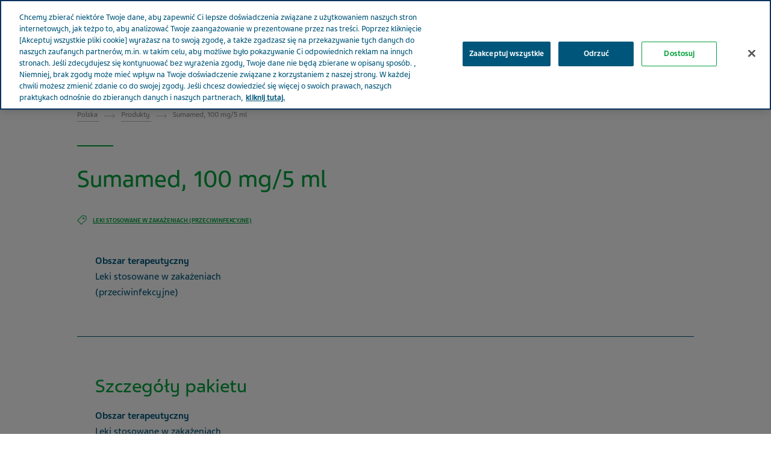

--- FILE ---
content_type: text/html; charset=utf-8
request_url: https://www.teva.pl/our-products/product-page/sumamed100mg5ml
body_size: 10798
content:



<!DOCTYPE html>
<html class="vi-theme" lang="pl" dir=ltr>
<head>
	
<title>Sumamed, 100 mg/5 ml</title>

	
<meta name="description" content="Sumamed-100 mg-5 ml– informacje o leku. Zapoznaj się ze szczegółami produktu."/>

<meta property="og:description" content="Sumamed-100 mg-5 ml– informacje o leku. Zapoznaj się ze szczegółami produktu."/>
<meta name="robots" content="noindex, nofollow">
<link href="https://www.teva.pl/our-products/product-page/sumamed100mg5ml" rel="canonical">

<meta property="og:type" content="website">

<meta property="og:title" content="Sumamed, 100 mg/5 ml"/>
	
    

    <meta name="format-detection" content="telephone=no">
    <meta name="viewport" content="width=device-width, initial-scale=1, shrink-to-fit=no">


		<link rel="icon" type="image/x-icon" href="/globalassets/scs-branded-images/favicon/teva.png" />

    <!-- OneTrust Cookies Consent Notice start for www.teva.pl -->
<script type="text/javascript" src="https://cdn.cookielaw.org/consent/95fc3fce-fe8d-4ca5-aee0-be7df5c9d58e/OtAutoBlock.js" ></script>
<script src="https://cdn.cookielaw.org/scripttemplates/otSDKStub.js" data-document-language="true" type="text/javascript" charset="UTF-8" data-domain-script="95fc3fce-fe8d-4ca5-aee0-be7df5c9d58e" ></script>
<script type="text/javascript">
function OptanonWrapper()  { 
    var acceptBtn = document.getElementById("onetrust-accept-btn-handler");
    var declineBtn = document.getElementById("onetrust-reject-all-handler");
    var cookieSettingsBtn = document.getElementById("onetrust-pc-btn-handler");
    const btnContainer = document.getElementById("onetrust-button-group");
    btnContainer.append(acceptBtn, declineBtn, cookieSettingsBtn);
}
</script>
<!-- OneTrust Cookies Consent Notice end for www.teva.pl -->
<!-- Allyable-Web script -->

<script src='https://portal.allyable.com/aweb?license=82cd2d68-cbe5-427a-9ccd-0c2e4a13fe39' async referrerpolicy='no-referrer-when-downgrade' referrerPolicy='no-referrer-when-downgrade'></script>

<!------------------ -->
    

    <!-- DATA LAYER tws-ga4-version-0.3.3 -->
    <!-- script for Multiminds tracking compatibility -->
<script>window.udata = window.udata || [];window.udata.push({"event_name" : "page navigation", "env_deployment" : "PROD", "env_brand" : "standard corporate site", "env_country" : "EU", "env_region" : "PL", "page_language" : "PL", "page_name" : "Product page", "page_status" : "200", "content_id" : "296198", "content_type" : "commonproduct", "page_cat1" : "produkty", "page_cat2" : "product page", "user_logged" : "no", "user_role" : "public"});</script><script>window.dataLayer = window.dataLayer || [];window.dataLayer.push({"event" : "page_view", "env_deployment" : "PROD", "env_brand" : "standard corporate site", "env_country" : "EU", "env_region" : "PL", "page_language" : "PL", "page_name" : "Product page", "page_status" : "200", "content_id" : "296198", "content_type" : "commonproduct", "page_cat1" : "produkty", "page_cat2" : "product page", "user_logged" : "no", "user_role" : "public"});</script>


    <!-- Google Tag Manager -->
<script>(function(w,d,s,l,i){w[l]=w[l]||[];w[l].push({'gtm.start':
new Date().getTime(),event:'gtm.js'});var f=d.getElementsByTagName(s)[0],
j=d.createElement(s),dl=l!='dataLayer'?'&l='+l:'';j.async=true;j.src=
'https://www.googletagmanager.com/gtm.js?id='+i+dl;f.parentNode.insertBefore(j,f);
})(window,document,'script','dataLayer','GTM-TXJGZDB6');</script>
<!-- End Google Tag Manager -->


<script type="text/javascript">
    (function(c,l,a,r,i,t,y){
        c[a]=c[a]||function(){(c[a].q=c[a].q||[]).push(arguments)};
        t=l.createElement(r);t.async=1;t.src="https://www.clarity.ms/tag/"+i;
        y=l.getElementsByTagName(r)[0];y.parentNode.insertBefore(t,y);
    })(window, document, "clarity", "script", "o9osgqe3og");
</script>



	<link href="\css/core_teva_scs.bundle.css" rel="stylesheet" />
<link href="\css/combined_teva_scs.bundle.css" rel="stylesheet" />
<link href="\css/combined_teva_tws.bundle.css" rel="stylesheet" />
<link href="\css/custom.css" rel="stylesheet" />
<link href="\css/product_row.css" rel="stylesheet" />
<link href="\css/theme.teva.css" rel="stylesheet" />
<link href="\css/tokens.css" rel="stylesheet" />
<link href="\css/vision-teva-2025-typography.css" rel="stylesheet" />
<link href="\css\Features\PreloadedResources\Styles\vision-teva-2025-components.css" as="style" id="836dd3ab-cef6-49b3-ba51-261aed7516cb" rel="preload"/>
<script data-ot-ignore="" src="\js/jquery-3.5.1.min.js"></script>
<script data-ot-ignore="" src="\js/jquery-ui-1.13.2.js"></script>
<script data-ot-ignore="" src="\js/popper.min.js"></script>
<script>
!function(T,l,y){var S=T.location,k="script",D="instrumentationKey",C="ingestionendpoint",I="disableExceptionTracking",E="ai.device.",b="toLowerCase",w="crossOrigin",N="POST",e="appInsightsSDK",t=y.name||"appInsights";(y.name||T[e])&&(T[e]=t);var n=T[t]||function(d){var g=!1,f=!1,m={initialize:!0,queue:[],sv:"5",version:2,config:d};function v(e,t){var n={},a="Browser";return n[E+"id"]=a[b](),n[E+"type"]=a,n["ai.operation.name"]=S&&S.pathname||"_unknown_",n["ai.internal.sdkVersion"]="javascript:snippet_"+(m.sv||m.version),{time:function(){var e=new Date;function t(e){var t=""+e;return 1===t.length&&(t="0"+t),t}return e.getUTCFullYear()+"-"+t(1+e.getUTCMonth())+"-"+t(e.getUTCDate())+"T"+t(e.getUTCHours())+":"+t(e.getUTCMinutes())+":"+t(e.getUTCSeconds())+"."+((e.getUTCMilliseconds()/1e3).toFixed(3)+"").slice(2,5)+"Z"}(),iKey:e,name:"Microsoft.ApplicationInsights."+e.replace(/-/g,"")+"."+t,sampleRate:100,tags:n,data:{baseData:{ver:2}}}}var h=d.url||y.src;if(h){function a(e){var t,n,a,i,r,o,s,c,u,p,l;g=!0,m.queue=[],f||(f=!0,t=h,s=function(){var e={},t=d.connectionString;if(t)for(var n=t.split(";"),a=0;a<n.length;a++){var i=n[a].split("=");2===i.length&&(e[i[0][b]()]=i[1])}if(!e[C]){var r=e.endpointsuffix,o=r?e.location:null;e[C]="https://"+(o?o+".":"")+"dc."+(r||"services.visualstudio.com")}return e}(),c=s[D]||d[D]||"",u=s[C],p=u?u+"/v2/track":d.endpointUrl,(l=[]).push((n="SDK LOAD Failure: Failed to load Application Insights SDK script (See stack for details)",a=t,i=p,(o=(r=v(c,"Exception")).data).baseType="ExceptionData",o.baseData.exceptions=[{typeName:"SDKLoadFailed",message:n.replace(/\./g,"-"),hasFullStack:!1,stack:n+"\nSnippet failed to load ["+a+"] -- Telemetry is disabled\nHelp Link: https://go.microsoft.com/fwlink/?linkid=2128109\nHost: "+(S&&S.pathname||"_unknown_")+"\nEndpoint: "+i,parsedStack:[]}],r)),l.push(function(e,t,n,a){var i=v(c,"Message"),r=i.data;r.baseType="MessageData";var o=r.baseData;return o.message='AI (Internal): 99 message:"'+("SDK LOAD Failure: Failed to load Application Insights SDK script (See stack for details) ("+n+")").replace(/\"/g,"")+'"',o.properties={endpoint:a},i}(0,0,t,p)),function(e,t){if(JSON){var n=T.fetch;if(n&&!y.useXhr)n(t,{method:N,body:JSON.stringify(e),mode:"cors"});else if(XMLHttpRequest){var a=new XMLHttpRequest;a.open(N,t),a.setRequestHeader("Content-type","application/json"),a.send(JSON.stringify(e))}}}(l,p))}function i(e,t){f||setTimeout(function(){!t&&m.core||a()},500)}var e=function(){var n=l.createElement(k);n.src=h;var e=y[w];return!e&&""!==e||"undefined"==n[w]||(n[w]=e),n.onload=i,n.onerror=a,n.onreadystatechange=function(e,t){"loaded"!==n.readyState&&"complete"!==n.readyState||i(0,t)},n}();y.ld<0?l.getElementsByTagName("head")[0].appendChild(e):setTimeout(function(){l.getElementsByTagName(k)[0].parentNode.appendChild(e)},y.ld||0)}try{m.cookie=l.cookie}catch(p){}function t(e){for(;e.length;)!function(t){m[t]=function(){var e=arguments;g||m.queue.push(function(){m[t].apply(m,e)})}}(e.pop())}var n="track",r="TrackPage",o="TrackEvent";t([n+"Event",n+"PageView",n+"Exception",n+"Trace",n+"DependencyData",n+"Metric",n+"PageViewPerformance","start"+r,"stop"+r,"start"+o,"stop"+o,"addTelemetryInitializer","setAuthenticatedUserContext","clearAuthenticatedUserContext","flush"]),m.SeverityLevel={Verbose:0,Information:1,Warning:2,Error:3,Critical:4};var s=(d.extensionConfig||{}).ApplicationInsightsAnalytics||{};if(!0!==d[I]&&!0!==s[I]){var c="onerror";t(["_"+c]);var u=T[c];T[c]=function(e,t,n,a,i){var r=u&&u(e,t,n,a,i);return!0!==r&&m["_"+c]({message:e,url:t,lineNumber:n,columnNumber:a,error:i}),r},d.autoExceptionInstrumented=!0}return m}(y.cfg);function a(){y.onInit&&y.onInit(n)}(T[t]=n).queue&&0===n.queue.length?(n.queue.push(a),n.trackPageView({})):a()}(window,document,{src: "https://js.monitor.azure.com/scripts/b/ai.2.gbl.min.js", crossOrigin: "anonymous", cfg: {connectionString: 'InstrumentationKey=5ce01be6-8e28-49cf-bbd2-315971cc4c24;IngestionEndpoint=https://northeurope-2.in.applicationinsights.azure.com/;LiveEndpoint=https://northeurope.livediagnostics.monitor.azure.com/;ApplicationId=61cf654a-5b21-49e8-a732-9865cc67fd7e', disableCookiesUsage: false }});
</script>


	
<link rel="stylesheet" href="/css/font_teva_sans_latin.bundle.css"/>



</head>
<body class="body-main" data-page-id="296198">
    
	<!-- Google Tag Manager (noscript) -->
<noscript><iframe src="https://www.googletagmanager.com/ns.html?id=GTM-TXJGZDB6"
height="0" width="0" style="display:none;visibility:hidden"></iframe></noscript>
<!-- End Google Tag Manager (noscript) -->



    
    
	



    <div class="vi-page-layout" >
        <input name="__RequestVerificationToken" type="hidden" value="CfDJ8LrzgjxZFAVIgIeCK-baKX9QNmETj_zWk3ZFuIzarpHnzswoOWH0r062En6YRKOmr427MHaStzxp8mt5WfEtfjG6j83o9fFe5n_ucFuT7191BhZY1gS4JY3qv7IOxcwvRPExWd9Nd5E_sLAEQLgUyis" />

        <div class="vi-floating-alert">
            <p class="vi-floating-alert__message mb-0"></p>
            <div class="d-flex align-items-center justify-content-center" style="height: 24px">
                <svg aria-label="cross-sign" class="vi-icon" height="16" role="img" sg-icons-dir="sg/components/icon/icons" viewbox="0 0 16 16" width="16" xmlns="http://www.w3.org/2000/svg">
                    <path d="M14 3l-.8-.8-5.6 5.7L2 2.2l-.8.8 5.7 5.6-5.7 5.7.8.7 5.6-5.7 5.6 5.7.8-.7-5.7-5.7z"></path>
                </svg>
            </div>
        </div>

        


    <div class="vi-page-layout__search" style="display: none;">
        <div class="gw-page-search" data-endpoint="/api/SearchResultsApi/GetAutocomplete"
             data-results=""
             data-noresults="Brak wynik&#xF3;w dla %">
            <div class="gw-page-search__bar">
                <form action="/general-pages/search-result/"
                      class="gw-page-search__form" method="get" novalidate role="search">
                    <fieldset class="gw-page-search__set">
                        <label class="sr-only" for="sg-da5191">Search</label>
                        <input data-mobileResults="4"
                               data-desktopResults="8"
                               autocomplete="off"
                               class="gw-page-search__input"
                               data-tabindex-collapsed="4"
                               id="sg-da5191" name="search"
                               placeholder="szukaj"
                               type="search"
                               value="">
                        <div class="gw-page-search__btn">
                            <button type="submit" 
                                    data-tabindex-collapsed="4"
                                    class="vi-btn-search vi-btn"
                                    aria-label="Szukaj">
                                Szukaj
                            </button>
                        </div>
                    </fieldset>
                    <div class="gw-page-search__clear">
                        <div class="gw-page-search__clear-inset">
                            <div class="gw-page-search__clear-btn">
                                <button type="reset" class="vi-btn-search vi-btn-search--clear vi-btn">Clear search</button>
                            </div>
                        </div>
                    </div>
                </form>
            </div>
        </div>
    </div>

    <div class="vi-page-layout__set">
        <div class="vi-page-layout__panel vi-page-layout__panel--master">
            




    <div class="vi-page-layout__trigger">
        <div class="vi-page-layout__trigger-button">
            <button data-trigger="layout" data-tabindex-collapsed="1"
                    aria-label="Close main menu" type="button"
                    class="vi-btn-layout vi-btn-layout--close vi-btn">
                Zamknij
            </button>
        </div>
    </div>
    <div class="vi-page-masthead">
        <div class="vi-page-masthead__main">
            <ul class="vi-page-masthead__navigation menu-tracking" data-menu_type="header navigation">
                        <li class="vi-page-masthead__navigation-item">
                            <a class="vi-page-masthead__navigation-link" data-tabindex-collapsed="12"
                               title="Teva na &#x15B;wiecie" target="_blank" href="https://www.tevapharm.com/teva-worldwide-locations/">Teva na &#x15B;wiecie</a>
                        </li>
            </ul>

            <div class="vi-page-masthead__actions">




                    <div class="vi-page-masthead__action vi-page-masthead__action--search">
                        <button data-trigger="search"
                                data-tabindex-collapsed="5"
                                aria-label="Toggle search"
                                aria-expanded="false"
                                type="button"
                                class="vi-btn-masthead vi-btn-masthead--icon vi-btn-masthead--search vi-btn">
                            <span class="vi-btn-masthead__label vi-btn-masthead__label--icon vi-btn-masthead__label--search vi-btn__label">
                                Szukaj
                            </span>
                        </button>
                    </div>
            </div>
        </div>
    </div>
    <nav class="gw-page-navigation">
        <div aria-label="main menu" class="gw-page-navigation__menu" role="navigation">
                <ul class="gw-page-navigation__list gw-page-navigation__list--level-0 menu-tracking" data-menu_type="primary navigation">
                    



    <li class="gw-page-navigation__item gw-page-navigation__item--level-0">
        <a aria-label="O Teva "
           class="gw-page-navigation__link  gw-page-navigation__link--level-0 gw-page-navigation__link--next"
           data-tabindex-collapsed="15" target="" href="/about-teva/">
            O Teva 
                    <span aria-label="Toggle O Teva "
                          class="gw-page-navigation__trigger gw-page-navigation__trigger--level-0"
                          data-tabindex-collapsed="15" data-tabindex-expanded="0" role="button">
                        <span class="sr-only">Toggle O Teva </span>
                    </span>
        </a>

            <div class="gw-page-navigation__next gw-page-navigation__next--level-0">
                <ul class="gw-page-navigation__list gw-page-navigation__list--level-1">
                    



    <li class="gw-page-navigation__item gw-page-navigation__item--level-1">
        <a aria-label="Profil firmy"
           class="gw-page-navigation__link  gw-page-navigation__link--level-1 gw-page-navigation__link--next"
           data-tabindex-collapsed="15" target="" href="/about-teva/article-pages/company-profile/">
            Profil firmy
        </a>

    </li>




    <li class="gw-page-navigation__item gw-page-navigation__item--level-1">
        <a aria-label="Fakty i liczby"
           class="gw-page-navigation__link  gw-page-navigation__link--level-1 gw-page-navigation__link--next"
           data-tabindex-collapsed="15" target="" href="/about-teva/article-pages/facts-and-figures/">
            Fakty i liczby
        </a>

    </li>




    <li class="gw-page-navigation__item gw-page-navigation__item--level-1">
        <a aria-label="Nasza historia"
           class="gw-page-navigation__link  gw-page-navigation__link--level-1 gw-page-navigation__link--next"
           data-tabindex-collapsed="15" target="" href="/about-teva/article-pages/our-history/">
            Nasza historia
        </a>

    </li>




    <li class="gw-page-navigation__item gw-page-navigation__item--level-1">
        <a aria-label="Nasze warto&#x15B;ci"
           class="gw-page-navigation__link  gw-page-navigation__link--level-1 gw-page-navigation__link--next"
           data-tabindex-collapsed="15" target="" href="/about-teva/article-pages/our-values/">
            Nasze warto&#x15B;ci
        </a>

    </li>




    <li class="gw-page-navigation__item gw-page-navigation__item--level-1">
        <a aria-label="Kodeks Post&#x119;powania"
           class="gw-page-navigation__link  gw-page-navigation__link--level-1 gw-page-navigation__link--next"
           data-tabindex-collapsed="15" target="" href="/about-teva/article-pages/code-of-conduct/">
            Kodeks Post&#x119;powania
        </a>

    </li>

                </ul>
            </div>
    </li>



    <li class="gw-page-navigation__item gw-page-navigation__item--level-0">
        <a aria-label="Produkty"
           class="gw-page-navigation__link  gw-page-navigation__link--level-0 gw-page-navigation__link--next"
           data-tabindex-collapsed="15" target="" href="/our-products/">
            Produkty
                    <span aria-label="Toggle Produkty"
                          class="gw-page-navigation__trigger gw-page-navigation__trigger--level-0"
                          data-tabindex-collapsed="15" data-tabindex-expanded="0" role="button">
                        <span class="sr-only">Toggle Produkty</span>
                    </span>
        </a>

            <div class="gw-page-navigation__next gw-page-navigation__next--level-0">
                <ul class="gw-page-navigation__list gw-page-navigation__list--level-1">
                    



    <li class="gw-page-navigation__item gw-page-navigation__item--level-1">
        <a aria-label="Leki generyczne"
           class="gw-page-navigation__link  gw-page-navigation__link--level-1 gw-page-navigation__link--next"
           data-tabindex-collapsed="15" target="" href="/our-products/article-pages/article-generic-medicine/">
            Leki generyczne
        </a>

    </li>




    <li class="gw-page-navigation__item gw-page-navigation__item--level-1">
        <a aria-label="Leki specjalistyczne"
           class="gw-page-navigation__link  gw-page-navigation__link--level-1 gw-page-navigation__link--next"
           data-tabindex-collapsed="15" target="" href="/our-products/article-pages/specialty/">
            Leki specjalistyczne
        </a>

    </li>




    <li class="gw-page-navigation__item gw-page-navigation__item--level-1">
        <a aria-label="Dzia&#x142;ania niepo&#x17C;&#x105;dane"
           class="gw-page-navigation__link  gw-page-navigation__link--level-1 gw-page-navigation__link--next"
           data-tabindex-collapsed="15" target="" href="/our-products/article-pages/patientsafety/">
            Dzia&#x142;ania niepo&#x17C;&#x105;dane
        </a>

    </li>




    <li class="gw-page-navigation__item gw-page-navigation__item--level-1">
        <a aria-label="Jako&#x15B;&#x107; i produkcja"
           class="gw-page-navigation__link  gw-page-navigation__link--level-1 gw-page-navigation__link--next"
           data-tabindex-collapsed="15" target="" href="/our-products/article-pages/quality/">
            Jako&#x15B;&#x107; i produkcja
        </a>

    </li>




    <li class="gw-page-navigation__item gw-page-navigation__item--level-1">
        <a aria-label="Katalog produkt&#xF3;w"
           class="gw-page-navigation__link active gw-page-navigation__link--level-1 gw-page-navigation__link--next"
           data-tabindex-collapsed="15" target="" href="/our-products/product-page/">
            Katalog produkt&#xF3;w
        </a>

    </li>




    <li class="gw-page-navigation__item gw-page-navigation__item--level-1">
        <a aria-label="Centrum Informacji Medycznej Teva"
           class="gw-page-navigation__link  gw-page-navigation__link--level-1 gw-page-navigation__link--next"
           data-tabindex-collapsed="15" target="" href="/our-products/article-pages/patientsafety2/">
            Centrum Informacji Medycznej Teva
        </a>

    </li>




    <li class="gw-page-navigation__item gw-page-navigation__item--level-1">
        <a aria-label="Oferta dla aptek"
           class="gw-page-navigation__link  gw-page-navigation__link--level-1 gw-page-navigation__link--next"
           data-tabindex-collapsed="15" target="" href="/our-products/article-pages/oferta_dla_aptek/">
            Oferta dla aptek
        </a>

    </li>




    <li class="gw-page-navigation__item gw-page-navigation__item--level-1">
        <a aria-label="Nasze opakowania"
           class="gw-page-navigation__link  gw-page-navigation__link--level-1 gw-page-navigation__link--next"
           data-tabindex-collapsed="15" target="" href="/our-products/our-packaging-for-patients/">
            Nasze opakowania
        </a>

    </li>

                </ul>
            </div>
    </li>



    <li class="gw-page-navigation__item gw-page-navigation__item--level-0">
        <a aria-label="Nasza odpowiedzialno&#x15B;&#x107; "
           class="gw-page-navigation__link  gw-page-navigation__link--level-0 gw-page-navigation__link--next"
           data-tabindex-collapsed="15" target="" href="/ourimpact/">
            Nasza odpowiedzialno&#x15B;&#x107; 
                    <span aria-label="Toggle Nasza odpowiedzialno&#x15B;&#x107; "
                          class="gw-page-navigation__trigger gw-page-navigation__trigger--level-0"
                          data-tabindex-collapsed="15" data-tabindex-expanded="0" role="button">
                        <span class="sr-only">Toggle Nasza odpowiedzialno&#x15B;&#x107; </span>
                    </span>
        </a>

            <div class="gw-page-navigation__next gw-page-navigation__next--level-0">
                <ul class="gw-page-navigation__list gw-page-navigation__list--level-1">
                    



    <li class="gw-page-navigation__item gw-page-navigation__item--level-1">
        <a aria-label="Nasze zaanga&#x17C;owanie"
           class="gw-page-navigation__link  gw-page-navigation__link--level-1 gw-page-navigation__link--next"
           data-tabindex-collapsed="15" target="" href="/ourimpact/article-pages/impact/">
            Nasze zaanga&#x17C;owanie
        </a>

    </li>




    <li class="gw-page-navigation__item gw-page-navigation__item--level-1">
        <a aria-label="Wsp&#xF3;&#x142;praca z organizacjami"
           class="gw-page-navigation__link  gw-page-navigation__link--level-1 gw-page-navigation__link--next"
           data-tabindex-collapsed="15" target="" href="/ourimpact/article-pages/impact-patient-advocacy/">
            Wsp&#xF3;&#x142;praca z organizacjami
        </a>

    </li>




    <li class="gw-page-navigation__item gw-page-navigation__item--level-1">
        <a aria-label="Kodeks przejrzysto&#x15B;ci"
           class="gw-page-navigation__link  gw-page-navigation__link--level-1 gw-page-navigation__link--next"
           data-tabindex-collapsed="15" target="" href="https://www.teva.pl/ourimpact/article-pages/kodeks_przejrzystosci_teva/">
            Kodeks przejrzysto&#x15B;ci
        </a>

    </li>




    <li class="gw-page-navigation__item gw-page-navigation__item--level-1">
        <a aria-label="Raport CSR Teva"
           class="gw-page-navigation__link  gw-page-navigation__link--level-1 gw-page-navigation__link--next"
           data-tabindex-collapsed="15" target="" href="/ourimpact/article-pages/impact-report/">
            Raport CSR Teva
        </a>

    </li>




    <li class="gw-page-navigation__item gw-page-navigation__item--level-1">
        <a aria-label="Wsparcie edukacji lekarzy"
           class="gw-page-navigation__link  gw-page-navigation__link--level-1 gw-page-navigation__link--next"
           data-tabindex-collapsed="15" target="" href="/ourimpact/article-pages/wsparcie-edukacji-lekarzy/">
            Wsparcie edukacji lekarzy
        </a>

    </li>

                </ul>
            </div>
    </li>



    <li class="gw-page-navigation__item gw-page-navigation__item--level-0">
        <a aria-label="Centrum prasowe"
           class="gw-page-navigation__link  gw-page-navigation__link--level-0 gw-page-navigation__link--next"
           data-tabindex-collapsed="15" target="" href="/news-and-media/">
            Centrum prasowe
        </a>

    </li>



    <li class="gw-page-navigation__item gw-page-navigation__item--level-0">
        <a aria-label="Leczmy z trosk&#x105;"
           class="gw-page-navigation__link  gw-page-navigation__link--level-0 gw-page-navigation__link--next"
           data-tabindex-collapsed="15" target="" href="/leczmy-z-troska/">
            Leczmy z trosk&#x105;
        </a>

    </li>



    <li class="gw-page-navigation__item gw-page-navigation__item--level-0">
        <a aria-label="Odcienie zdrowia"
           class="gw-page-navigation__link  gw-page-navigation__link--level-0 gw-page-navigation__link--next"
           data-tabindex-collapsed="15" target="" href="/odcienie-zdrowia/">
            Odcienie zdrowia
                    <span aria-label="Toggle Odcienie zdrowia"
                          class="gw-page-navigation__trigger gw-page-navigation__trigger--level-0"
                          data-tabindex-collapsed="15" data-tabindex-expanded="0" role="button">
                        <span class="sr-only">Toggle Odcienie zdrowia</span>
                    </span>
        </a>

            <div class="gw-page-navigation__next gw-page-navigation__next--level-0">
                <ul class="gw-page-navigation__list gw-page-navigation__list--level-1">
                    



    <li class="gw-page-navigation__item gw-page-navigation__item--level-1">
        <a aria-label="Astma"
           class="gw-page-navigation__link  gw-page-navigation__link--level-1 gw-page-navigation__link--next"
           data-tabindex-collapsed="15" target="" href="/odcienie-zdrowia/all-stories/astma">
            Astma
        </a>

    </li>




    <li class="gw-page-navigation__item gw-page-navigation__item--level-1">
        <a aria-label="Choroby neurologiczne"
           class="gw-page-navigation__link  gw-page-navigation__link--level-1 gw-page-navigation__link--next"
           data-tabindex-collapsed="15" target="" href="/odcienie-zdrowia/all-stories/choroby-neurologiczne">
            Choroby neurologiczne
        </a>

    </li>




    <li class="gw-page-navigation__item gw-page-navigation__item--level-1">
        <a aria-label="Choroby reumatyczne"
           class="gw-page-navigation__link  gw-page-navigation__link--level-1 gw-page-navigation__link--next"
           data-tabindex-collapsed="15" target="" href="/odcienie-zdrowia/all-stories/choroby-reumatyczne">
            Choroby reumatyczne
        </a>

    </li>




    <li class="gw-page-navigation__item gw-page-navigation__item--level-1">
        <a aria-label="Kardiologia"
           class="gw-page-navigation__link  gw-page-navigation__link--level-1 gw-page-navigation__link--next"
           data-tabindex-collapsed="15" target="" href="/odcienie-zdrowia/all-stories/kardiologia">
            Kardiologia
        </a>

    </li>




    <li class="gw-page-navigation__item gw-page-navigation__item--level-1">
        <a aria-label="Migrena"
           class="gw-page-navigation__link  gw-page-navigation__link--level-1 gw-page-navigation__link--next"
           data-tabindex-collapsed="15" target="" href="/odcienie-zdrowia/all-stories/migrena">
            Migrena
        </a>

    </li>




    <li class="gw-page-navigation__item gw-page-navigation__item--level-1">
        <a aria-label="Onkologia"
           class="gw-page-navigation__link  gw-page-navigation__link--level-1 gw-page-navigation__link--next"
           data-tabindex-collapsed="15" target="" href="/odcienie-zdrowia/all-stories/onkologia">
            Onkologia
        </a>

    </li>




    <li class="gw-page-navigation__item gw-page-navigation__item--level-1">
        <a aria-label="Osteoporoza"
           class="gw-page-navigation__link  gw-page-navigation__link--level-1 gw-page-navigation__link--next"
           data-tabindex-collapsed="15" target="" href="/odcienie-zdrowia/all-stories/osteoporoza">
            Osteoporoza
        </a>

    </li>




    <li class="gw-page-navigation__item gw-page-navigation__item--level-1">
        <a aria-label="POChP"
           class="gw-page-navigation__link  gw-page-navigation__link--level-1 gw-page-navigation__link--next"
           data-tabindex-collapsed="15" target="" href="/odcienie-zdrowia/all-stories/pochp">
            POChP
        </a>

    </li>




    <li class="gw-page-navigation__item gw-page-navigation__item--level-1">
        <a aria-label="P&#xF3;&#x17A;ne Dyskinezy"
           class="gw-page-navigation__link  gw-page-navigation__link--level-1 gw-page-navigation__link--next"
           data-tabindex-collapsed="15" target="" href="/odcienie-zdrowia/all-stories/pozne-dyskinezy">
            P&#xF3;&#x17A;ne Dyskinezy
        </a>

    </li>




    <li class="gw-page-navigation__item gw-page-navigation__item--level-1">
        <a aria-label="Zdrowie psychiczne"
           class="gw-page-navigation__link  gw-page-navigation__link--level-1 gw-page-navigation__link--next"
           data-tabindex-collapsed="15" target="" href="/odcienie-zdrowia/all-stories/zdrowia-psychicznego">
            Zdrowie psychiczne
        </a>

    </li>

                </ul>
            </div>
    </li>



    <li class="gw-page-navigation__item gw-page-navigation__item--level-0">
        <a aria-label="Drzewa od Teva"
           class="gw-page-navigation__link  gw-page-navigation__link--level-0 gw-page-navigation__link--next"
           data-tabindex-collapsed="15" target="" href="/drzewa-od-teva/">
            Drzewa od Teva
        </a>

    </li>



    <li class="gw-page-navigation__item gw-page-navigation__item--level-0">
        <a aria-label="Kariera"
           class="gw-page-navigation__link  gw-page-navigation__link--level-0 gw-page-navigation__link--next"
           data-tabindex-collapsed="15" target="" href="/youcareer/">
            Kariera
                    <span aria-label="Toggle Kariera"
                          class="gw-page-navigation__trigger gw-page-navigation__trigger--level-0"
                          data-tabindex-collapsed="15" data-tabindex-expanded="0" role="button">
                        <span class="sr-only">Toggle Kariera</span>
                    </span>
        </a>

            <div class="gw-page-navigation__next gw-page-navigation__next--level-0">
                <ul class="gw-page-navigation__list gw-page-navigation__list--level-1">
                    



    <li class="gw-page-navigation__item gw-page-navigation__item--level-1">
        <a aria-label="Dlaczego warto do&#x142;&#x105;czy&#x107; do Teva?"
           class="gw-page-navigation__link  gw-page-navigation__link--level-1 gw-page-navigation__link--next"
           data-tabindex-collapsed="15" target="" href="/youcareer/article-pages/why_join_teva/">
            Dlaczego warto do&#x142;&#x105;czy&#x107; do Teva?
        </a>

    </li>




    <li class="gw-page-navigation__item gw-page-navigation__item--level-1">
        <a aria-label="Praca w Teva"
           class="gw-page-navigation__link  gw-page-navigation__link--level-1 gw-page-navigation__link--next"
           data-tabindex-collapsed="15" target="" href="/youcareer/article-pages/working_at_teva/">
            Praca w Teva
        </a>

    </li>




    <li class="gw-page-navigation__item gw-page-navigation__item--level-1">
        <a aria-label="Nasz proces rekrutacji "
           class="gw-page-navigation__link  gw-page-navigation__link--level-1 gw-page-navigation__link--next"
           data-tabindex-collapsed="15" target="" href="/youcareer/article-pages/recruitment_process/">
            Nasz proces rekrutacji 
        </a>

    </li>




    <li class="gw-page-navigation__item gw-page-navigation__item--level-1">
        <a aria-label="Nasi pracownicy"
           class="gw-page-navigation__link  gw-page-navigation__link--level-1 gw-page-navigation__link--next"
           data-tabindex-collapsed="15" target="" href="/youcareer/article-pages/our_employees/">
            Nasi pracownicy
        </a>

    </li>

                </ul>
            </div>
    </li>


                </ul>
        </div>
        
    </nav>

        </div>
        <div class="vi-page-layout__panel vi-page-layout__panel--detail" aria-hidden="false">
            



    <div class="vi-page-layout__trigger">
        <div class="vi-page-layout__trigger-button">
            <button data-trigger="layout" data-tabindex-collapsed="1"
                    aria-label="open/close the main menu" type="button"
                    class="vi-btn-layout vi-btn-layout--open vi-btn">
                Menu
            </button>
        </div>
    </div>

<div class="vi-page-branding">
    <div class="vi-page-branding__main">
            <a class="vi-page-branding__link"
           href="/" rel="home">
                <div class="vi-page-branding__logo">
                    <img src="/globalassets/scs-branded-images/generic-images/logo-teva-header.svg"
                         alt=""
                         loading="lazy">
                </div>
                    <div class="vi-page-branding__extension">
                        <em class="vi-page-branding__extension-text">
                            Polska
                        </em>
                    </div>
            </a>
    </div>
</div>

            <div class="vi-page-layout__main vi-page-layout__main-js" id="vi-content" role="main">
                <div id="page-container"
                     class="position-relative vi-container vi-container--screen">

                        <div class="mb-30 mb-md-50 mb-lg-60">


<div class="vi-container vi-container--column">
    <div class="my-20 my-md-30">
        <nav class="vi-breadcrumb" aria-label="Breadcrumb">
            <ol class="vi-breadcrumb__list">
                    <li class="vi-breadcrumb__item">
                            <a class="vi-breadcrumb__link"
                       href="/">
                                Polska
                            </a>
                    </li>
                    <li class="vi-breadcrumb__item">
                            <a class="vi-breadcrumb__link"
                       href="/our-products/">
                                Produkty
                            </a>
                    </li>
                    <li class="vi-breadcrumb__item">
                            <span aria-label="your location in the website" aria-current="Sumamed, 100 mg/5 ml"
                          class="vi-breadcrumb__segment">Sumamed, 100 mg/5 ml</span>
                    </li>
            </ol>
        </nav>
    </div>
</div>
                            

<input name="__RequestVerificationToken" type="hidden" value="CfDJ8LrzgjxZFAVIgIeCK-baKX9QNmETj_zWk3ZFuIzarpHnzswoOWH0r062En6YRKOmr427MHaStzxp8mt5WfEtfjG6j83o9fFe5n_ucFuT7191BhZY1gS4JY3qv7IOxcwvRPExWd9Nd5E_sLAEQLgUyis" />




<div class="vi-container vi-container--column js-content-container">
    <div class="mt-30 mt-md-40 mb-15 mb-md-20 mb-xxl-30">
        <div class="vi-display-header vi-typesystem vi-display-header-dash">
            <div class="d-flex align-items-center flex-wrap flex-sm-nowrap">
                <h1 class="">
                    <span>Sumamed, 100 mg/5 ml </span>


                    

                </h1>

            </div>
        </div>
    </div>
</div>

<div data-viewItemAnalytics-allowed='False' class="vi-container vi-container--column">






    <div class="mb-40 mt-n10">
        <div class="vi-article-meta-data vi-article-meta-data--slices">
            <ul class="vi-article-meta-list vi-typesystem">
                <li class="vi-article-meta-list__item">
                    <div class="vi-article-meta-slice">
                        <svg xmlns="http://www.w3.org/2000/svg" viewbox="0 0 16 16" sg-icons-dir="sg/components/icon/icons" role="img" class="vi-article-meta-slice__icon vi-icon" aria-label="label" width="16" height="16">
    <path d="M8.8.2l6.2.9.9 6.2L7.2 16 .1 8.9 8.8.2zm.3 1.1L1.5 8.9l5.7 5.7L14.8 7l-.7-5-5-.7zm2.7 3c.6.6.6 1.5 0 2.1-.6.6-1.6.6-2.2 0-.6-.6-.6-1.5 0-2.1.6-.6 1.6-.6 2.2 0zm-1.4.7c-.2.2-.2.5 0 .7.2.2.5.2.7 0 .2-.2.2-.5 0-.7s-.6-.2-.7 0z">
    </path>
</svg>

                        <ul class="vi-taxonomy" aria-label="tags">
                                <li class="vi-taxonomy__item">
                                    <a class="vi-taxonomy__link" href="/our-products/product-catalog/?TherapeuticGroup=Leki&#x2B;stosowane&#x2B;w&#x2B;zaka&#x17C;eniach&#x2B;(przeciwinfekcyjne)">
                                        Leki stosowane w zaka&#x17C;eniach (przeciwinfekcyjne)
                                    </a>
                                </li>
                        </ul>
                    </div>
                </li>
            </ul>
        </div>
    </div>


<div class="mb-30 vi-grid js-content-container">
    <div class="vi-grid__row vi-grid__row--grid-30">
        <div class="col-lg-8">
            <div class="mb-30 vi-grid">
                <div class="vi-grid__row vi-grid__row--grid-30">
                    <div class="col-md-6">
                        <div class="vi-typesystem vi-typesystem--collapse-last">





<div class="vi-typesystem vi-typesystem--collapse-last fields-display-container fields-display-container-data">

    <div class="fields-display-container-data">
        


            <dl>
                <dt>Obszar terapeutyczny</dt>
                <dd>Leki stosowane w zaka&#x17C;eniach (przeciwinfekcyjne)</dd>
            </dl>

    </div>
</div>                        </div>
                    </div>
                    <div class="col-md-6">
                        <div class="vi-typesystem vi-typesystem--collapse-last">
                        </div>
                    </div>
                </div>
            </div>
        </div>
        <div class="col-lg-4">
        </div>
    </div>
</div>







<!-- Separator -->
<hr class="my-60  vi-separator">




<div class="vi-grid js-content-container">
    <div class="vi-grid__row vi-grid__row--grid-30 custom-product-middle-section-container">
            <div class="col-lg-4 col-sm-6 order-sm-first js-content-container">
                <div class="vi-grid mb-30">
                    <div class="vi-grid__row vi-grid__row--grid-30">
                        <div class="col-sm-12">
                            




<div class="vi-typesystem vi-typesystem--collapse-last fields-display-container fields-display-container-data">
        <h2 class="h3">Szczeg&#xF3;&#x142;y pakietu</h2>

    <div class="fields-display-container-data">
        


            <dl>
                <dt>Obszar terapeutyczny</dt>
                <dd>Leki stosowane w zaka&#x17C;eniach (przeciwinfekcyjne)</dd>
            </dl>

    </div>
</div>
                        </div>
                    </div>
                </div>
            </div>
        <div class="col-lg-4 js-content-container">
                <div class="mb-30 product-materials">
                    


    <h2 class="h3 section-title">Materia&#x142;y dotycz&#x105;ce produktu</h2>


    <div class="mb-15">
        <div class="vi-typesystem vi-typesystem--collapse-last">
            <h2 class="h3"></h2>
            <ul class="vi-icon-list mt-20 text-dominant">
                <li class="vi-icon-list__item">
                    <div class="vi-icon-list__icon">
<svg xmlns="http://www.w3.org/2000/svg" viewBox="0 0 16 16" sg-icons-dir="sg/components/icon/icons" role="img" width="24" height="24" class="vi-icon" aria-label="link-out"><path d="M14 14H2V2h5v-.5H1.5v13h13V8H14z" ></path><path d="M14 1.5L6.1 9.4l.5.5L14.5 2v2.8h.7v-4h-4v.7z"></path></svg>                    </div>
                    <div class="vi-icon-list__content">
                        <a class="vi-icon-list__link" href="https://rejestrymedyczne.ezdrowie.gov.pl/api/rpl/medicinal-products/7864/leaflet" target="_blank">
                            Ulotka dla Pacjenta
                        </a>
                    </div>
                </li>
            </ul>
        </div>
    </div>





                </div>
        </div>
    </div>
</div>







<!-- Separator -->
<hr class="my-60  vi-separator">




    <div class="my-30">
        


    <div class="my-30">
        <div class="my-30">
            <h2 class="text-dominant vi-type vi-type--header-medium">
                Inne produkty
            </h2>
        </div>
        <div class="vi-grid">
            <div class="vi-grid__row vi-grid__row--grid-30">

                    <div class="col-lg-6">
                        <div class="vi-card-product vi-card vi-card-product-catalogue" data-link-proxy=".vi-js-trigger">
                            <div class="vi-card-product__body vi-card__body">
                                <div class="vi-card-product__main vi-card__main">



<div class="vi-card-product__taxonomy vi-card__taxonomy">
    <ul aria-label="categories" class="vi-taxonomy">
            <li class="vi-taxonomy__item">
                <a class="vi-taxonomy__link" href="/our-products/product-catalog/?TherapeuticGroup=Leki&#x2B;stosowane&#x2B;w&#x2B;zaka&#x17C;eniach&#x2B;(przeciwinfekcyjne)">
                    Leki stosowane w zaka&#x17C;eniach (przeciwinfekcyjne)
                </a>
            </li>
    </ul>
</div>                                    <div class="vi-card-product__content  vi-typesystem vi-typesystem--article vi-card__content">



<h2 class="vi-card-product__title vi-card__title">
    <span>Ceclor, granulat, 375 mg / 5 ml </span>
</h2>                                    </div>
                                        <a class="vi-card-product__trigger vi-card__trigger vi-js-trigger" href="/our-products/product-page/ceclorgranulat375mg5ml">
                                            <div class="vi-btn-outline vi-btn-outline--nested vi-btn">Czytaj wi&#x119;cej</div>
                                        </a>
                                </div>
                            </div>
                        </div>

                    </div>
                    <div class="col-lg-6">
                        <div class="vi-card-product vi-card vi-card-product-catalogue" data-link-proxy=".vi-js-trigger">
                            <div class="vi-card-product__body vi-card__body">
                                <div class="vi-card-product__main vi-card__main">



<div class="vi-card-product__taxonomy vi-card__taxonomy">
    <ul aria-label="categories" class="vi-taxonomy">
            <li class="vi-taxonomy__item">
                <a class="vi-taxonomy__link" href="/our-products/product-catalog/?TherapeuticGroup=Leki&#x2B;stosowane&#x2B;w&#x2B;zaka&#x17C;eniach&#x2B;(przeciwinfekcyjne)">
                    Leki stosowane w zaka&#x17C;eniach (przeciwinfekcyjne)
                </a>
            </li>
    </ul>
</div>                                    <div class="vi-card-product__content  vi-typesystem vi-typesystem--article vi-card__content">



<h2 class="vi-card-product__title vi-card__title">
    <span>Xylo-Pantenol </span>
</h2>                                    </div>
                                        <a class="vi-card-product__trigger vi-card__trigger vi-js-trigger" href="/our-products/product-page/xylopantenol">
                                            <div class="vi-btn-outline vi-btn-outline--nested vi-btn">Czytaj wi&#x119;cej</div>
                                        </a>
                                </div>
                            </div>
                        </div>

                    </div>
                    <div class="col-lg-6">
                        <div class="vi-card-product vi-card vi-card-product-catalogue" data-link-proxy=".vi-js-trigger">
                            <div class="vi-card-product__body vi-card__body">
                                <div class="vi-card-product__main vi-card__main">



<div class="vi-card-product__taxonomy vi-card__taxonomy">
    <ul aria-label="categories" class="vi-taxonomy">
            <li class="vi-taxonomy__item">
                <a class="vi-taxonomy__link" href="/our-products/product-catalog/?TherapeuticGroup=Leki&#x2B;stosowane&#x2B;w&#x2B;zaka&#x17C;eniach&#x2B;(przeciwinfekcyjne)">
                    Leki stosowane w zaka&#x17C;eniach (przeciwinfekcyjne)
                </a>
            </li>
    </ul>
</div>                                    <div class="vi-card-product__content  vi-typesystem vi-typesystem--article vi-card__content">



<h2 class="vi-card-product__title vi-card__title">
    <span>Xylometazoline Dexpanthenol Teva Kids </span>
</h2>                                    </div>
                                        <a class="vi-card-product__trigger vi-card__trigger vi-js-trigger" href="/our-products/product-page/xylometazolinedexpanthenoltevakids">
                                            <div class="vi-btn-outline vi-btn-outline--nested vi-btn">Czytaj wi&#x119;cej</div>
                                        </a>
                                </div>
                            </div>
                        </div>

                    </div>
                    <div class="col-lg-6">
                        <div class="vi-card-product vi-card vi-card-product-catalogue" data-link-proxy=".vi-js-trigger">
                            <div class="vi-card-product__body vi-card__body">
                                <div class="vi-card-product__main vi-card__main">



<div class="vi-card-product__taxonomy vi-card__taxonomy">
    <ul aria-label="categories" class="vi-taxonomy">
            <li class="vi-taxonomy__item">
                <a class="vi-taxonomy__link" href="/our-products/product-catalog/?TherapeuticGroup=Leki&#x2B;stosowane&#x2B;w&#x2B;zaka&#x17C;eniach&#x2B;(przeciwinfekcyjne)">
                    Leki stosowane w zaka&#x17C;eniach (przeciwinfekcyjne)
                </a>
            </li>
    </ul>
</div>                                    <div class="vi-card-product__content  vi-typesystem vi-typesystem--article vi-card__content">



<h2 class="vi-card-product__title vi-card__title">
    <span>Bilagra ORO 20 mg </span>
</h2>                                    </div>
                                        <a class="vi-card-product__trigger vi-card__trigger vi-js-trigger" href="/our-products/product-page/bilagraoro20mg">
                                            <div class="vi-btn-outline vi-btn-outline--nested vi-btn">Czytaj wi&#x119;cej</div>
                                        </a>
                                </div>
                            </div>
                        </div>

                    </div>
            </div>
        </div>
    </div>

    </div>

<div class="my-30 my-md-50 my-lg-60 js-content-container">
    <div class="text-accent-2 vi-type vi-type--text-nano">
            <div class="regulation-block mb-20">
                
<p><span>Ostatnio zaktualizowany:</span></p>
            </div>

        


    <p>23 kwietnia 2025</p>

    </div>
</div>
</div>
                        </div>
                    </div>
                    





    <style>
        .vi-page-footer__main::after {
            background-image: url("/globalassets/scs-branded-images/generic-images/logo-teva-header.svg");
        }

        .vi-page-footer__main::before {
            background-image: url("/globalassets/scs-branded-images/generic-images/logo-teva-header.svg");
        }
    </style>
    <div class="vi-page-footer">
        <div class="vi-page-footer__body" role="contentinfo">
            <div class="vi-page-footer__main">
                <div class="vi-container vi-container--column">
                    <div class="vi-page-footer__content">
                        <div class="vi-page-footer__section">
                                <div class="mb-30 mb-lg-60 vi-grid">
                                    <div class="vi-grid__row vi-grid__row--grid-30">
                                        



<div class="col-md-6 col-lg-3">
    <div class="vi-typesystem vi-typesystem--collapse-last vi-typesystem--inversed vi-typesystem--offset-underline vi-typesystem--small">
        


            <ul class="list-unstyled menu-tracking" data-menu_type="footer navigation">
                        <li>
                            <a href="/contact-us/" title="Kontakt">Kontakt</a>
                        </li>
                        <li>
                            <a href="/youcareer/" title="Kariera" target="_blank">Kariera</a>
                        </li>
                        <li>
                            <a href="/contact-us/" title="Obs&#x142;uga klienta">Obs&#x142;uga klienta</a>
                        </li>
                        <li>
                            <a href="https://www.tevapharm.com/teva-worldwide-locations/" title="Teva na &#x15B;wiecie" target="_blank">Teva na &#x15B;wiecie</a>
                        </li>
            </ul>
    </div>
</div>


<div class="col-md-6 col-lg-3">
    <div class="vi-typesystem vi-typesystem--collapse-last vi-typesystem--inversed vi-typesystem--offset-underline vi-typesystem--small">
        


            <ul class="list-unstyled menu-tracking" data-menu_type="footer navigation">
                        <li>
                            <a href="/general-pages/polityka-prywatnosci/" title="Poufno&#x15B;&#x107; danych">Poufno&#x15B;&#x107; danych</a>
                        </li>
                        <li>
                            <a href="/general-pages/terms-of-use/" title="Warunki korzystania">Warunki korzystania</a>
                        </li>
                        <li>
                            <a href="/general-pages/teva_phv_privacy_policy/" title="PV Polityka Prywatno&#x15B;ci">PV Polityka Prywatno&#x15B;ci</a>
                        </li>
                    <li>
                        <a id="cookie-settings" href="javascript:Optanon.ToggleInfoDisplay()">Ustawienia plik&#xF3;w cookie</a>
                    </li>
            </ul>
    </div>
</div>

<div class="col-md-6 col-lg-3">
    <h6 class="text-white mb-20 vi-type vi-type--text-regular">
        Obserwuj Teva
    </h6>
    <div class="vi-share-buttons">
        <ul class="vi-share-buttons__list">
            


<li class="vi-share-buttons__item">
    <a href="https://www.facebook.com/tevapharm/"
       target="_blank"
       class="vi-share-buttons__trigger vi-share-buttons__trigger--page-footer-links">
        <svg xmlns="http://www.w3.org/2000/svg" width="34" height="34" viewbox="0 0 34 34" sg-icons-dir="sg/components/icon/icons" role="img" class="vi-icon" aria-label=""><title xmlns=""></title><path fill-rule="evenodd" d="M30,15 C30,6.71572266 23.2842773,0 15,0 C6.71572266,0 0,6.71572266 0,15 C0,22.4869336 5.4852832,28.6924805 12.65625,29.8177148 L12.65625,19.3359375 L8.84765625,19.3359375 L8.84765625,15 L12.65625,15 L12.65625,11.6953125 C12.65625,7.9359375 14.8956738,5.859375 18.3219434,5.859375 C19.963125,5.859375 21.6796875,6.15234375 21.6796875,6.15234375 L21.6796875,9.84375 L19.7881934,9.84375 C17.9248535,9.84375 17.34375,11 17.34375,12.1862402 L17.34375,15 L21.5039062,15 L20.8388672,19.3359375 L17.34375,19.3359375 L17.34375,29.8177148 C24.5147168,28.6924805 30,22.4869336 30,15" transform="translate(2 2)"></path></svg>
        <span class="sr-only"></span>
    </a>
</li>

<li class="vi-share-buttons__item">
    <a href="https://twitter.com/tevapharmeurope"
       target="_blank"
       class="vi-share-buttons__trigger vi-share-buttons__trigger--page-footer-links">
        <svg xmlns="http://www.w3.org/2000/svg" width="34" height="34" viewBox="0 0 34 34" sg-icons-dir="sg/components/icon/icons" role="img" class="vi-icon" aria-label="Twitter icon"><title xmlns="">Twitter icon</title><path fill-rule="evenodd" d="M26.6474584,4 L18.4238033,13.5591559 L11.8556109,4 L4.28,4 L14.2123956,18.4551367 L4.28,30 L6.52444173,30 L15.208811,19.9052064 L22.1452821,30 L29.7209142,30 L19.4202611,15.0092256 L19.4207911,15.0092256 L28.891773,4 L26.6474584,4 Z M16.3467417,18.583041 L16.3467417,18.5824898 L15.3403619,17.1430841 L7.33312426,5.68957492 L10.7804558,5.68957492 L17.242411,14.932924 L18.2487696,16.3723297 L26.6485185,28.3872567 L23.2011869,28.3872567 L16.3467417,18.583041 Z"></path></svg>
        <span class="sr-only"></span>
    </a>
</li>

<li class="vi-share-buttons__item">
    <a href="https://www.linkedin.com/company/teva-pharmaceuticals/"
       target="_blank"
       class="vi-share-buttons__trigger vi-share-buttons__trigger--page-footer-links">
        <svg xmlns="http://www.w3.org/2000/svg" width="34" height="34" viewbox="0 0 34 34" sg-icons-dir="sg/components/icon/icons" role="img" class="vi-icon" aria-label=""><title xmlns=""></title><path fill-rule="evenodd" d="M26.8823529,18.8776471 C26.8823529,14.9164706 24.3623529,13.3764706 21.8588235,13.3764706 C20.1903529,13.2932941 18.6042353,14.102 17.6917647,15.5011765 L17.5764706,15.5011765 L17.5764706,13.7058824 L13.7058824,13.7058824 L13.7058824,26.8823529 L17.8235294,26.8823529 L17.8235294,19.8741176 C17.7,18.3802353 18.8018824,17.0650588 20.2941176,16.9258824 L20.4505882,16.9258824 C21.76,16.9258824 22.7317647,17.7494118 22.7317647,19.8247059 L22.7317647,26.8823529 L26.8494118,26.8823529 L26.8823529,18.8776471 Z M11.6058824,9.17647059 C11.6149412,7.86623529 10.5608235,6.79729412 9.25058824,6.78823529 L9.25058824,6.78823529 L9.17647059,6.78823529 C7.85717647,6.78905882 6.78905882,7.85882353 6.78905882,9.17729412 C6.78988235,10.4957647 7.858,11.5638824 9.17647059,11.5647059 C10.4858824,11.5968235 11.5737647,10.5616471 11.6058824,9.25223529 C11.6058824,9.25141176 11.6058824,9.25141176 11.6058824,9.25058824 L11.6058824,9.17647059 Z M7.11764706,26.8823529 L11.2352941,26.8823529 L11.2352941,13.7058824 L7.11764706,13.7058824 L7.11764706,26.8823529 Z M31,5.05882353 L31,28.9411765 C31,30.0784706 30.0784706,31 28.9411765,31 L5.05882353,31 C3.92152941,31 3,30.0784706 3,28.9411765 L3,5.05882353 C3,3.92152941 3.92152941,3 5.05882353,3 L28.9411765,3 C30.0784706,3 31,3.92152941 31,5.05882353 L31,5.05882353 Z"></path></svg>
        <span class="sr-only"></span>
    </a>
</li>
        </ul>
    </div>
</div>

                                    </div>
                                </div>
                                <div class="vi-typesystem w-75 vi-typesystem--small vi-typesystem--inversed vi-typesystem--collapse-last vi-typesystem--offset-underline">
                                    
<p>Copyright &copy; 2026 Teva Pharmaceuticals Polska Sp. z o.o.</p>
                                </div>
                        </div>
                    </div>
                </div>
            </div>
        </div>
    </div>

                

                </div>
            </div>
        </div>
    </div>
<div id="discount-popup-mount"></div>
	<script data-ot-ignore="" src="\js/core_teva_scs.bundle.js"></script>
<script data-ot-ignore="" src="\js/combined_teva_scs.bundle.js"></script>
<script data-ot-ignore="" src="\js/combined_teva_tws.bundle.js"></script>
<script data-ot-ignore="" src="\js/ajaxSetup.js"></script>
<script data-ot-ignore="" src="\js/component-loader.js"></script>
<script data-ot-ignore="" src="\js/add-to-cart-notification.js"></script>
<script data-ot-ignore="" src="\js/claims.js"></script>
<script data-ot-ignore="" src="\js/product_row.js"></script>
<script data-ot-ignore="" src="\js/inputs.js"></script>
<script data-ot-ignore="" src="\js/custom.js"></script>
<script data-ot-ignore="" src="\js/purifyFunctions.js"></script>
<script data-ot-ignore="" src="\js/purify.min.js"></script>
<script data-preload="836dd3ab-cef6-49b3-ba51-261aed7516cb" src="\js\Features\PreloadedResources\Scripts\vision-teva-2025-components.js" type="module"></script>
<script src="\js/Features/Blocks/FieldDisplayContainer/Client/Default/fields_container.js"></script>
<script src="\js/Features/Blocks/ContentProductMiddleSection/Client/Default/section-title.js"></script>
<script src="\js/Features/Blocks/Header/Client/Default/global-search.js"></script>
<script src="\js/Features/Blocks/Footer/Client/Default/cookie-settings.js"></script>

    

</body>
</html>